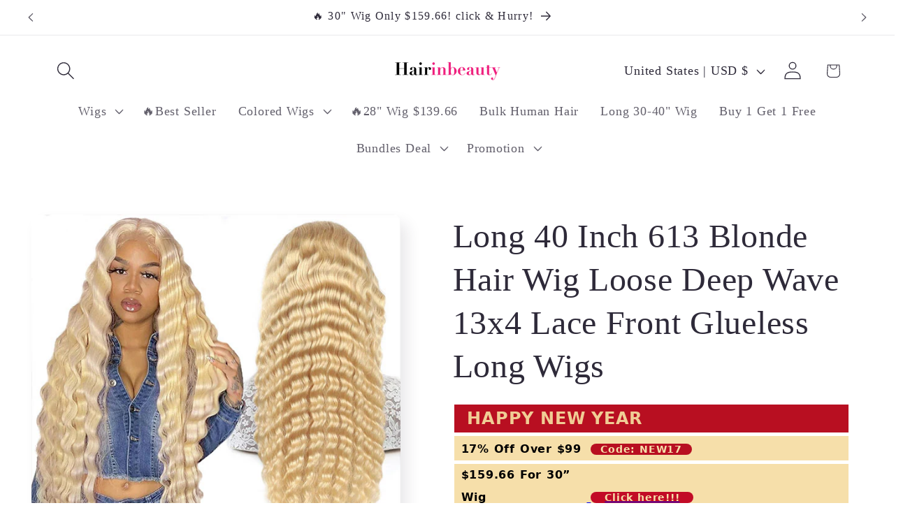

--- FILE ---
content_type: application/x-javascript
request_url: https://app.cart-bot.net/public/status/shop/hair-in-beauty.myshopify.com.js?1769409422
body_size: -319
content:
var giftbee_settings_updated='1680855596c';